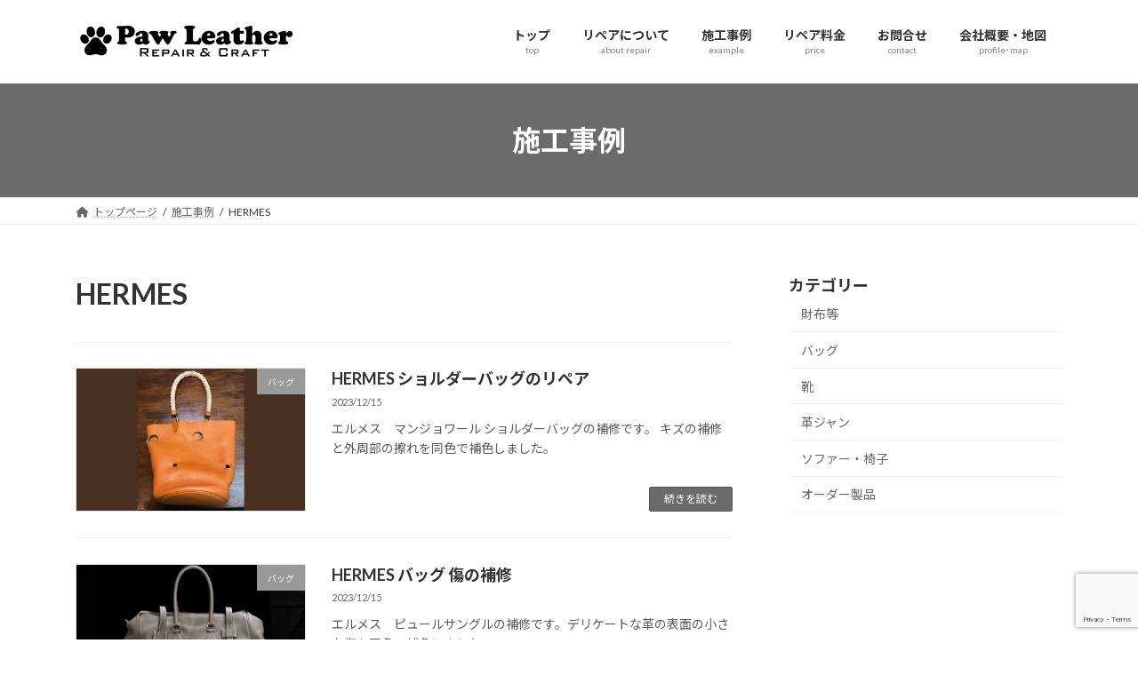

--- FILE ---
content_type: text/html; charset=utf-8
request_url: https://www.google.com/recaptcha/api2/anchor?ar=1&k=6LdDeHkrAAAAAN8zeEVAhRnowghJWtotcjXrlW1Q&co=aHR0cHM6Ly9wYXcxNTkyLmNvbTo0NDM.&hl=en&v=PoyoqOPhxBO7pBk68S4YbpHZ&size=invisible&anchor-ms=20000&execute-ms=30000&cb=8memxtbb5bou
body_size: 48600
content:
<!DOCTYPE HTML><html dir="ltr" lang="en"><head><meta http-equiv="Content-Type" content="text/html; charset=UTF-8">
<meta http-equiv="X-UA-Compatible" content="IE=edge">
<title>reCAPTCHA</title>
<style type="text/css">
/* cyrillic-ext */
@font-face {
  font-family: 'Roboto';
  font-style: normal;
  font-weight: 400;
  font-stretch: 100%;
  src: url(//fonts.gstatic.com/s/roboto/v48/KFO7CnqEu92Fr1ME7kSn66aGLdTylUAMa3GUBHMdazTgWw.woff2) format('woff2');
  unicode-range: U+0460-052F, U+1C80-1C8A, U+20B4, U+2DE0-2DFF, U+A640-A69F, U+FE2E-FE2F;
}
/* cyrillic */
@font-face {
  font-family: 'Roboto';
  font-style: normal;
  font-weight: 400;
  font-stretch: 100%;
  src: url(//fonts.gstatic.com/s/roboto/v48/KFO7CnqEu92Fr1ME7kSn66aGLdTylUAMa3iUBHMdazTgWw.woff2) format('woff2');
  unicode-range: U+0301, U+0400-045F, U+0490-0491, U+04B0-04B1, U+2116;
}
/* greek-ext */
@font-face {
  font-family: 'Roboto';
  font-style: normal;
  font-weight: 400;
  font-stretch: 100%;
  src: url(//fonts.gstatic.com/s/roboto/v48/KFO7CnqEu92Fr1ME7kSn66aGLdTylUAMa3CUBHMdazTgWw.woff2) format('woff2');
  unicode-range: U+1F00-1FFF;
}
/* greek */
@font-face {
  font-family: 'Roboto';
  font-style: normal;
  font-weight: 400;
  font-stretch: 100%;
  src: url(//fonts.gstatic.com/s/roboto/v48/KFO7CnqEu92Fr1ME7kSn66aGLdTylUAMa3-UBHMdazTgWw.woff2) format('woff2');
  unicode-range: U+0370-0377, U+037A-037F, U+0384-038A, U+038C, U+038E-03A1, U+03A3-03FF;
}
/* math */
@font-face {
  font-family: 'Roboto';
  font-style: normal;
  font-weight: 400;
  font-stretch: 100%;
  src: url(//fonts.gstatic.com/s/roboto/v48/KFO7CnqEu92Fr1ME7kSn66aGLdTylUAMawCUBHMdazTgWw.woff2) format('woff2');
  unicode-range: U+0302-0303, U+0305, U+0307-0308, U+0310, U+0312, U+0315, U+031A, U+0326-0327, U+032C, U+032F-0330, U+0332-0333, U+0338, U+033A, U+0346, U+034D, U+0391-03A1, U+03A3-03A9, U+03B1-03C9, U+03D1, U+03D5-03D6, U+03F0-03F1, U+03F4-03F5, U+2016-2017, U+2034-2038, U+203C, U+2040, U+2043, U+2047, U+2050, U+2057, U+205F, U+2070-2071, U+2074-208E, U+2090-209C, U+20D0-20DC, U+20E1, U+20E5-20EF, U+2100-2112, U+2114-2115, U+2117-2121, U+2123-214F, U+2190, U+2192, U+2194-21AE, U+21B0-21E5, U+21F1-21F2, U+21F4-2211, U+2213-2214, U+2216-22FF, U+2308-230B, U+2310, U+2319, U+231C-2321, U+2336-237A, U+237C, U+2395, U+239B-23B7, U+23D0, U+23DC-23E1, U+2474-2475, U+25AF, U+25B3, U+25B7, U+25BD, U+25C1, U+25CA, U+25CC, U+25FB, U+266D-266F, U+27C0-27FF, U+2900-2AFF, U+2B0E-2B11, U+2B30-2B4C, U+2BFE, U+3030, U+FF5B, U+FF5D, U+1D400-1D7FF, U+1EE00-1EEFF;
}
/* symbols */
@font-face {
  font-family: 'Roboto';
  font-style: normal;
  font-weight: 400;
  font-stretch: 100%;
  src: url(//fonts.gstatic.com/s/roboto/v48/KFO7CnqEu92Fr1ME7kSn66aGLdTylUAMaxKUBHMdazTgWw.woff2) format('woff2');
  unicode-range: U+0001-000C, U+000E-001F, U+007F-009F, U+20DD-20E0, U+20E2-20E4, U+2150-218F, U+2190, U+2192, U+2194-2199, U+21AF, U+21E6-21F0, U+21F3, U+2218-2219, U+2299, U+22C4-22C6, U+2300-243F, U+2440-244A, U+2460-24FF, U+25A0-27BF, U+2800-28FF, U+2921-2922, U+2981, U+29BF, U+29EB, U+2B00-2BFF, U+4DC0-4DFF, U+FFF9-FFFB, U+10140-1018E, U+10190-1019C, U+101A0, U+101D0-101FD, U+102E0-102FB, U+10E60-10E7E, U+1D2C0-1D2D3, U+1D2E0-1D37F, U+1F000-1F0FF, U+1F100-1F1AD, U+1F1E6-1F1FF, U+1F30D-1F30F, U+1F315, U+1F31C, U+1F31E, U+1F320-1F32C, U+1F336, U+1F378, U+1F37D, U+1F382, U+1F393-1F39F, U+1F3A7-1F3A8, U+1F3AC-1F3AF, U+1F3C2, U+1F3C4-1F3C6, U+1F3CA-1F3CE, U+1F3D4-1F3E0, U+1F3ED, U+1F3F1-1F3F3, U+1F3F5-1F3F7, U+1F408, U+1F415, U+1F41F, U+1F426, U+1F43F, U+1F441-1F442, U+1F444, U+1F446-1F449, U+1F44C-1F44E, U+1F453, U+1F46A, U+1F47D, U+1F4A3, U+1F4B0, U+1F4B3, U+1F4B9, U+1F4BB, U+1F4BF, U+1F4C8-1F4CB, U+1F4D6, U+1F4DA, U+1F4DF, U+1F4E3-1F4E6, U+1F4EA-1F4ED, U+1F4F7, U+1F4F9-1F4FB, U+1F4FD-1F4FE, U+1F503, U+1F507-1F50B, U+1F50D, U+1F512-1F513, U+1F53E-1F54A, U+1F54F-1F5FA, U+1F610, U+1F650-1F67F, U+1F687, U+1F68D, U+1F691, U+1F694, U+1F698, U+1F6AD, U+1F6B2, U+1F6B9-1F6BA, U+1F6BC, U+1F6C6-1F6CF, U+1F6D3-1F6D7, U+1F6E0-1F6EA, U+1F6F0-1F6F3, U+1F6F7-1F6FC, U+1F700-1F7FF, U+1F800-1F80B, U+1F810-1F847, U+1F850-1F859, U+1F860-1F887, U+1F890-1F8AD, U+1F8B0-1F8BB, U+1F8C0-1F8C1, U+1F900-1F90B, U+1F93B, U+1F946, U+1F984, U+1F996, U+1F9E9, U+1FA00-1FA6F, U+1FA70-1FA7C, U+1FA80-1FA89, U+1FA8F-1FAC6, U+1FACE-1FADC, U+1FADF-1FAE9, U+1FAF0-1FAF8, U+1FB00-1FBFF;
}
/* vietnamese */
@font-face {
  font-family: 'Roboto';
  font-style: normal;
  font-weight: 400;
  font-stretch: 100%;
  src: url(//fonts.gstatic.com/s/roboto/v48/KFO7CnqEu92Fr1ME7kSn66aGLdTylUAMa3OUBHMdazTgWw.woff2) format('woff2');
  unicode-range: U+0102-0103, U+0110-0111, U+0128-0129, U+0168-0169, U+01A0-01A1, U+01AF-01B0, U+0300-0301, U+0303-0304, U+0308-0309, U+0323, U+0329, U+1EA0-1EF9, U+20AB;
}
/* latin-ext */
@font-face {
  font-family: 'Roboto';
  font-style: normal;
  font-weight: 400;
  font-stretch: 100%;
  src: url(//fonts.gstatic.com/s/roboto/v48/KFO7CnqEu92Fr1ME7kSn66aGLdTylUAMa3KUBHMdazTgWw.woff2) format('woff2');
  unicode-range: U+0100-02BA, U+02BD-02C5, U+02C7-02CC, U+02CE-02D7, U+02DD-02FF, U+0304, U+0308, U+0329, U+1D00-1DBF, U+1E00-1E9F, U+1EF2-1EFF, U+2020, U+20A0-20AB, U+20AD-20C0, U+2113, U+2C60-2C7F, U+A720-A7FF;
}
/* latin */
@font-face {
  font-family: 'Roboto';
  font-style: normal;
  font-weight: 400;
  font-stretch: 100%;
  src: url(//fonts.gstatic.com/s/roboto/v48/KFO7CnqEu92Fr1ME7kSn66aGLdTylUAMa3yUBHMdazQ.woff2) format('woff2');
  unicode-range: U+0000-00FF, U+0131, U+0152-0153, U+02BB-02BC, U+02C6, U+02DA, U+02DC, U+0304, U+0308, U+0329, U+2000-206F, U+20AC, U+2122, U+2191, U+2193, U+2212, U+2215, U+FEFF, U+FFFD;
}
/* cyrillic-ext */
@font-face {
  font-family: 'Roboto';
  font-style: normal;
  font-weight: 500;
  font-stretch: 100%;
  src: url(//fonts.gstatic.com/s/roboto/v48/KFO7CnqEu92Fr1ME7kSn66aGLdTylUAMa3GUBHMdazTgWw.woff2) format('woff2');
  unicode-range: U+0460-052F, U+1C80-1C8A, U+20B4, U+2DE0-2DFF, U+A640-A69F, U+FE2E-FE2F;
}
/* cyrillic */
@font-face {
  font-family: 'Roboto';
  font-style: normal;
  font-weight: 500;
  font-stretch: 100%;
  src: url(//fonts.gstatic.com/s/roboto/v48/KFO7CnqEu92Fr1ME7kSn66aGLdTylUAMa3iUBHMdazTgWw.woff2) format('woff2');
  unicode-range: U+0301, U+0400-045F, U+0490-0491, U+04B0-04B1, U+2116;
}
/* greek-ext */
@font-face {
  font-family: 'Roboto';
  font-style: normal;
  font-weight: 500;
  font-stretch: 100%;
  src: url(//fonts.gstatic.com/s/roboto/v48/KFO7CnqEu92Fr1ME7kSn66aGLdTylUAMa3CUBHMdazTgWw.woff2) format('woff2');
  unicode-range: U+1F00-1FFF;
}
/* greek */
@font-face {
  font-family: 'Roboto';
  font-style: normal;
  font-weight: 500;
  font-stretch: 100%;
  src: url(//fonts.gstatic.com/s/roboto/v48/KFO7CnqEu92Fr1ME7kSn66aGLdTylUAMa3-UBHMdazTgWw.woff2) format('woff2');
  unicode-range: U+0370-0377, U+037A-037F, U+0384-038A, U+038C, U+038E-03A1, U+03A3-03FF;
}
/* math */
@font-face {
  font-family: 'Roboto';
  font-style: normal;
  font-weight: 500;
  font-stretch: 100%;
  src: url(//fonts.gstatic.com/s/roboto/v48/KFO7CnqEu92Fr1ME7kSn66aGLdTylUAMawCUBHMdazTgWw.woff2) format('woff2');
  unicode-range: U+0302-0303, U+0305, U+0307-0308, U+0310, U+0312, U+0315, U+031A, U+0326-0327, U+032C, U+032F-0330, U+0332-0333, U+0338, U+033A, U+0346, U+034D, U+0391-03A1, U+03A3-03A9, U+03B1-03C9, U+03D1, U+03D5-03D6, U+03F0-03F1, U+03F4-03F5, U+2016-2017, U+2034-2038, U+203C, U+2040, U+2043, U+2047, U+2050, U+2057, U+205F, U+2070-2071, U+2074-208E, U+2090-209C, U+20D0-20DC, U+20E1, U+20E5-20EF, U+2100-2112, U+2114-2115, U+2117-2121, U+2123-214F, U+2190, U+2192, U+2194-21AE, U+21B0-21E5, U+21F1-21F2, U+21F4-2211, U+2213-2214, U+2216-22FF, U+2308-230B, U+2310, U+2319, U+231C-2321, U+2336-237A, U+237C, U+2395, U+239B-23B7, U+23D0, U+23DC-23E1, U+2474-2475, U+25AF, U+25B3, U+25B7, U+25BD, U+25C1, U+25CA, U+25CC, U+25FB, U+266D-266F, U+27C0-27FF, U+2900-2AFF, U+2B0E-2B11, U+2B30-2B4C, U+2BFE, U+3030, U+FF5B, U+FF5D, U+1D400-1D7FF, U+1EE00-1EEFF;
}
/* symbols */
@font-face {
  font-family: 'Roboto';
  font-style: normal;
  font-weight: 500;
  font-stretch: 100%;
  src: url(//fonts.gstatic.com/s/roboto/v48/KFO7CnqEu92Fr1ME7kSn66aGLdTylUAMaxKUBHMdazTgWw.woff2) format('woff2');
  unicode-range: U+0001-000C, U+000E-001F, U+007F-009F, U+20DD-20E0, U+20E2-20E4, U+2150-218F, U+2190, U+2192, U+2194-2199, U+21AF, U+21E6-21F0, U+21F3, U+2218-2219, U+2299, U+22C4-22C6, U+2300-243F, U+2440-244A, U+2460-24FF, U+25A0-27BF, U+2800-28FF, U+2921-2922, U+2981, U+29BF, U+29EB, U+2B00-2BFF, U+4DC0-4DFF, U+FFF9-FFFB, U+10140-1018E, U+10190-1019C, U+101A0, U+101D0-101FD, U+102E0-102FB, U+10E60-10E7E, U+1D2C0-1D2D3, U+1D2E0-1D37F, U+1F000-1F0FF, U+1F100-1F1AD, U+1F1E6-1F1FF, U+1F30D-1F30F, U+1F315, U+1F31C, U+1F31E, U+1F320-1F32C, U+1F336, U+1F378, U+1F37D, U+1F382, U+1F393-1F39F, U+1F3A7-1F3A8, U+1F3AC-1F3AF, U+1F3C2, U+1F3C4-1F3C6, U+1F3CA-1F3CE, U+1F3D4-1F3E0, U+1F3ED, U+1F3F1-1F3F3, U+1F3F5-1F3F7, U+1F408, U+1F415, U+1F41F, U+1F426, U+1F43F, U+1F441-1F442, U+1F444, U+1F446-1F449, U+1F44C-1F44E, U+1F453, U+1F46A, U+1F47D, U+1F4A3, U+1F4B0, U+1F4B3, U+1F4B9, U+1F4BB, U+1F4BF, U+1F4C8-1F4CB, U+1F4D6, U+1F4DA, U+1F4DF, U+1F4E3-1F4E6, U+1F4EA-1F4ED, U+1F4F7, U+1F4F9-1F4FB, U+1F4FD-1F4FE, U+1F503, U+1F507-1F50B, U+1F50D, U+1F512-1F513, U+1F53E-1F54A, U+1F54F-1F5FA, U+1F610, U+1F650-1F67F, U+1F687, U+1F68D, U+1F691, U+1F694, U+1F698, U+1F6AD, U+1F6B2, U+1F6B9-1F6BA, U+1F6BC, U+1F6C6-1F6CF, U+1F6D3-1F6D7, U+1F6E0-1F6EA, U+1F6F0-1F6F3, U+1F6F7-1F6FC, U+1F700-1F7FF, U+1F800-1F80B, U+1F810-1F847, U+1F850-1F859, U+1F860-1F887, U+1F890-1F8AD, U+1F8B0-1F8BB, U+1F8C0-1F8C1, U+1F900-1F90B, U+1F93B, U+1F946, U+1F984, U+1F996, U+1F9E9, U+1FA00-1FA6F, U+1FA70-1FA7C, U+1FA80-1FA89, U+1FA8F-1FAC6, U+1FACE-1FADC, U+1FADF-1FAE9, U+1FAF0-1FAF8, U+1FB00-1FBFF;
}
/* vietnamese */
@font-face {
  font-family: 'Roboto';
  font-style: normal;
  font-weight: 500;
  font-stretch: 100%;
  src: url(//fonts.gstatic.com/s/roboto/v48/KFO7CnqEu92Fr1ME7kSn66aGLdTylUAMa3OUBHMdazTgWw.woff2) format('woff2');
  unicode-range: U+0102-0103, U+0110-0111, U+0128-0129, U+0168-0169, U+01A0-01A1, U+01AF-01B0, U+0300-0301, U+0303-0304, U+0308-0309, U+0323, U+0329, U+1EA0-1EF9, U+20AB;
}
/* latin-ext */
@font-face {
  font-family: 'Roboto';
  font-style: normal;
  font-weight: 500;
  font-stretch: 100%;
  src: url(//fonts.gstatic.com/s/roboto/v48/KFO7CnqEu92Fr1ME7kSn66aGLdTylUAMa3KUBHMdazTgWw.woff2) format('woff2');
  unicode-range: U+0100-02BA, U+02BD-02C5, U+02C7-02CC, U+02CE-02D7, U+02DD-02FF, U+0304, U+0308, U+0329, U+1D00-1DBF, U+1E00-1E9F, U+1EF2-1EFF, U+2020, U+20A0-20AB, U+20AD-20C0, U+2113, U+2C60-2C7F, U+A720-A7FF;
}
/* latin */
@font-face {
  font-family: 'Roboto';
  font-style: normal;
  font-weight: 500;
  font-stretch: 100%;
  src: url(//fonts.gstatic.com/s/roboto/v48/KFO7CnqEu92Fr1ME7kSn66aGLdTylUAMa3yUBHMdazQ.woff2) format('woff2');
  unicode-range: U+0000-00FF, U+0131, U+0152-0153, U+02BB-02BC, U+02C6, U+02DA, U+02DC, U+0304, U+0308, U+0329, U+2000-206F, U+20AC, U+2122, U+2191, U+2193, U+2212, U+2215, U+FEFF, U+FFFD;
}
/* cyrillic-ext */
@font-face {
  font-family: 'Roboto';
  font-style: normal;
  font-weight: 900;
  font-stretch: 100%;
  src: url(//fonts.gstatic.com/s/roboto/v48/KFO7CnqEu92Fr1ME7kSn66aGLdTylUAMa3GUBHMdazTgWw.woff2) format('woff2');
  unicode-range: U+0460-052F, U+1C80-1C8A, U+20B4, U+2DE0-2DFF, U+A640-A69F, U+FE2E-FE2F;
}
/* cyrillic */
@font-face {
  font-family: 'Roboto';
  font-style: normal;
  font-weight: 900;
  font-stretch: 100%;
  src: url(//fonts.gstatic.com/s/roboto/v48/KFO7CnqEu92Fr1ME7kSn66aGLdTylUAMa3iUBHMdazTgWw.woff2) format('woff2');
  unicode-range: U+0301, U+0400-045F, U+0490-0491, U+04B0-04B1, U+2116;
}
/* greek-ext */
@font-face {
  font-family: 'Roboto';
  font-style: normal;
  font-weight: 900;
  font-stretch: 100%;
  src: url(//fonts.gstatic.com/s/roboto/v48/KFO7CnqEu92Fr1ME7kSn66aGLdTylUAMa3CUBHMdazTgWw.woff2) format('woff2');
  unicode-range: U+1F00-1FFF;
}
/* greek */
@font-face {
  font-family: 'Roboto';
  font-style: normal;
  font-weight: 900;
  font-stretch: 100%;
  src: url(//fonts.gstatic.com/s/roboto/v48/KFO7CnqEu92Fr1ME7kSn66aGLdTylUAMa3-UBHMdazTgWw.woff2) format('woff2');
  unicode-range: U+0370-0377, U+037A-037F, U+0384-038A, U+038C, U+038E-03A1, U+03A3-03FF;
}
/* math */
@font-face {
  font-family: 'Roboto';
  font-style: normal;
  font-weight: 900;
  font-stretch: 100%;
  src: url(//fonts.gstatic.com/s/roboto/v48/KFO7CnqEu92Fr1ME7kSn66aGLdTylUAMawCUBHMdazTgWw.woff2) format('woff2');
  unicode-range: U+0302-0303, U+0305, U+0307-0308, U+0310, U+0312, U+0315, U+031A, U+0326-0327, U+032C, U+032F-0330, U+0332-0333, U+0338, U+033A, U+0346, U+034D, U+0391-03A1, U+03A3-03A9, U+03B1-03C9, U+03D1, U+03D5-03D6, U+03F0-03F1, U+03F4-03F5, U+2016-2017, U+2034-2038, U+203C, U+2040, U+2043, U+2047, U+2050, U+2057, U+205F, U+2070-2071, U+2074-208E, U+2090-209C, U+20D0-20DC, U+20E1, U+20E5-20EF, U+2100-2112, U+2114-2115, U+2117-2121, U+2123-214F, U+2190, U+2192, U+2194-21AE, U+21B0-21E5, U+21F1-21F2, U+21F4-2211, U+2213-2214, U+2216-22FF, U+2308-230B, U+2310, U+2319, U+231C-2321, U+2336-237A, U+237C, U+2395, U+239B-23B7, U+23D0, U+23DC-23E1, U+2474-2475, U+25AF, U+25B3, U+25B7, U+25BD, U+25C1, U+25CA, U+25CC, U+25FB, U+266D-266F, U+27C0-27FF, U+2900-2AFF, U+2B0E-2B11, U+2B30-2B4C, U+2BFE, U+3030, U+FF5B, U+FF5D, U+1D400-1D7FF, U+1EE00-1EEFF;
}
/* symbols */
@font-face {
  font-family: 'Roboto';
  font-style: normal;
  font-weight: 900;
  font-stretch: 100%;
  src: url(//fonts.gstatic.com/s/roboto/v48/KFO7CnqEu92Fr1ME7kSn66aGLdTylUAMaxKUBHMdazTgWw.woff2) format('woff2');
  unicode-range: U+0001-000C, U+000E-001F, U+007F-009F, U+20DD-20E0, U+20E2-20E4, U+2150-218F, U+2190, U+2192, U+2194-2199, U+21AF, U+21E6-21F0, U+21F3, U+2218-2219, U+2299, U+22C4-22C6, U+2300-243F, U+2440-244A, U+2460-24FF, U+25A0-27BF, U+2800-28FF, U+2921-2922, U+2981, U+29BF, U+29EB, U+2B00-2BFF, U+4DC0-4DFF, U+FFF9-FFFB, U+10140-1018E, U+10190-1019C, U+101A0, U+101D0-101FD, U+102E0-102FB, U+10E60-10E7E, U+1D2C0-1D2D3, U+1D2E0-1D37F, U+1F000-1F0FF, U+1F100-1F1AD, U+1F1E6-1F1FF, U+1F30D-1F30F, U+1F315, U+1F31C, U+1F31E, U+1F320-1F32C, U+1F336, U+1F378, U+1F37D, U+1F382, U+1F393-1F39F, U+1F3A7-1F3A8, U+1F3AC-1F3AF, U+1F3C2, U+1F3C4-1F3C6, U+1F3CA-1F3CE, U+1F3D4-1F3E0, U+1F3ED, U+1F3F1-1F3F3, U+1F3F5-1F3F7, U+1F408, U+1F415, U+1F41F, U+1F426, U+1F43F, U+1F441-1F442, U+1F444, U+1F446-1F449, U+1F44C-1F44E, U+1F453, U+1F46A, U+1F47D, U+1F4A3, U+1F4B0, U+1F4B3, U+1F4B9, U+1F4BB, U+1F4BF, U+1F4C8-1F4CB, U+1F4D6, U+1F4DA, U+1F4DF, U+1F4E3-1F4E6, U+1F4EA-1F4ED, U+1F4F7, U+1F4F9-1F4FB, U+1F4FD-1F4FE, U+1F503, U+1F507-1F50B, U+1F50D, U+1F512-1F513, U+1F53E-1F54A, U+1F54F-1F5FA, U+1F610, U+1F650-1F67F, U+1F687, U+1F68D, U+1F691, U+1F694, U+1F698, U+1F6AD, U+1F6B2, U+1F6B9-1F6BA, U+1F6BC, U+1F6C6-1F6CF, U+1F6D3-1F6D7, U+1F6E0-1F6EA, U+1F6F0-1F6F3, U+1F6F7-1F6FC, U+1F700-1F7FF, U+1F800-1F80B, U+1F810-1F847, U+1F850-1F859, U+1F860-1F887, U+1F890-1F8AD, U+1F8B0-1F8BB, U+1F8C0-1F8C1, U+1F900-1F90B, U+1F93B, U+1F946, U+1F984, U+1F996, U+1F9E9, U+1FA00-1FA6F, U+1FA70-1FA7C, U+1FA80-1FA89, U+1FA8F-1FAC6, U+1FACE-1FADC, U+1FADF-1FAE9, U+1FAF0-1FAF8, U+1FB00-1FBFF;
}
/* vietnamese */
@font-face {
  font-family: 'Roboto';
  font-style: normal;
  font-weight: 900;
  font-stretch: 100%;
  src: url(//fonts.gstatic.com/s/roboto/v48/KFO7CnqEu92Fr1ME7kSn66aGLdTylUAMa3OUBHMdazTgWw.woff2) format('woff2');
  unicode-range: U+0102-0103, U+0110-0111, U+0128-0129, U+0168-0169, U+01A0-01A1, U+01AF-01B0, U+0300-0301, U+0303-0304, U+0308-0309, U+0323, U+0329, U+1EA0-1EF9, U+20AB;
}
/* latin-ext */
@font-face {
  font-family: 'Roboto';
  font-style: normal;
  font-weight: 900;
  font-stretch: 100%;
  src: url(//fonts.gstatic.com/s/roboto/v48/KFO7CnqEu92Fr1ME7kSn66aGLdTylUAMa3KUBHMdazTgWw.woff2) format('woff2');
  unicode-range: U+0100-02BA, U+02BD-02C5, U+02C7-02CC, U+02CE-02D7, U+02DD-02FF, U+0304, U+0308, U+0329, U+1D00-1DBF, U+1E00-1E9F, U+1EF2-1EFF, U+2020, U+20A0-20AB, U+20AD-20C0, U+2113, U+2C60-2C7F, U+A720-A7FF;
}
/* latin */
@font-face {
  font-family: 'Roboto';
  font-style: normal;
  font-weight: 900;
  font-stretch: 100%;
  src: url(//fonts.gstatic.com/s/roboto/v48/KFO7CnqEu92Fr1ME7kSn66aGLdTylUAMa3yUBHMdazQ.woff2) format('woff2');
  unicode-range: U+0000-00FF, U+0131, U+0152-0153, U+02BB-02BC, U+02C6, U+02DA, U+02DC, U+0304, U+0308, U+0329, U+2000-206F, U+20AC, U+2122, U+2191, U+2193, U+2212, U+2215, U+FEFF, U+FFFD;
}

</style>
<link rel="stylesheet" type="text/css" href="https://www.gstatic.com/recaptcha/releases/PoyoqOPhxBO7pBk68S4YbpHZ/styles__ltr.css">
<script nonce="KxwNpzP51SHn1wxJQK9kSw" type="text/javascript">window['__recaptcha_api'] = 'https://www.google.com/recaptcha/api2/';</script>
<script type="text/javascript" src="https://www.gstatic.com/recaptcha/releases/PoyoqOPhxBO7pBk68S4YbpHZ/recaptcha__en.js" nonce="KxwNpzP51SHn1wxJQK9kSw">
      
    </script></head>
<body><div id="rc-anchor-alert" class="rc-anchor-alert"></div>
<input type="hidden" id="recaptcha-token" value="[base64]">
<script type="text/javascript" nonce="KxwNpzP51SHn1wxJQK9kSw">
      recaptcha.anchor.Main.init("[\x22ainput\x22,[\x22bgdata\x22,\x22\x22,\[base64]/[base64]/UltIKytdPWE6KGE8MjA0OD9SW0grK109YT4+NnwxOTI6KChhJjY0NTEyKT09NTUyOTYmJnErMTxoLmxlbmd0aCYmKGguY2hhckNvZGVBdChxKzEpJjY0NTEyKT09NTYzMjA/[base64]/MjU1OlI/[base64]/[base64]/[base64]/[base64]/[base64]/[base64]/[base64]/[base64]/[base64]/[base64]\x22,\[base64]\\u003d\x22,\x22w7svw4BVDcOuGirDvEHDhMOmw7kTw50Vw5k4w4ofVCxFA8KOGMKbwpU0Cl7DpwjDo8OVQ1oPEsK+J3Zmw4sIw5HDicOqw7DCg8K0BMKyTsOKX33Dh8K2J8Kmw7LCncOSI8O1wqXCl3zDqW/DrQ/DkCo5AsKyB8O1XRfDgcKLEFwbw4zCiz7CjmkFwr/DvMKcw7kgwq3CuMOaA8KKNMKkEsOGwrMjOz7CqVJtYg7ChcOGahEmBcKDwoshwpklQcOfw7BXw71pwqhTVcOwK8K8w7NERTZuw7ZXwoHCucOAccOjZTrCtMOUw5dOw6/DjcKPfsO9w5PDq8OSwo4+w77ClMO/BEXDkFYzwqPDqsO9Z2Joc8OYC3zDi8Kewqh3w7vDjMOTwpw8wqTDtH14w7FgwpoVwqsaZi7CiWnClXDClFzCqMOYdELCiU9RbsK/[base64]/CpndKwpfDulU4O8O+bsOdcMOaWlfCi2/DpytSwoXDuR/CnGUyFWTDu8K2OcO8Sy/DrENAKcKVwptWMgnCvzxLw5p2w4rCncO5wrd5XWzCqB/CvSgtw73Dkj0Xwq/Dm19MwrXCjUlbw6LCnCs+wrwXw5c1wp0Lw51Rw4YhIcKFwqLDv0XCmsO6I8KEXcKiwrzCgTNRSSELWcKDw4TCuMO8HMKGwohywoAREChaworCvU4Aw7fCsBZcw7vCo2tLw5ETw47DlgUawocZw6TCmcKXbnzDtDxPacOGZ8KLwo3CjMOmdgsgDMOhw67CognDlcKaw5/DtsO7d8KCFS0UYCIfw47Cr2V4w4/[base64]/DosOuw4jCu8OPwpvCqsKbSndHwpvCvB1ACRbDjMOAMMOTw4fDn8OSw5sVw5TCnsKZwpXCusK+LU7CuC9ew7/[base64]/DmsK2VsKxw5tpw4BGHsKCw7XDqsORwoHDiDHCksKUw5zCicOraiXCtStqaMOxw4rDk8K1wrwoEBYSfDnCt3k9wpTCnUcww5vCmcOuw7/[base64]/Cg8KxwqoSw49AJcOmw7YqWmMYdjtnw6YXUSvDvlwrw5jDmsKJfl8DR8KbPMKKFyBUwqzCinJ1ZgZHJ8Knwo/DozgkwqRRw6pFMW7DsHrCmMK1EsKcwrbDs8OXwr3Dm8OtCzPCn8KfdhnCh8OEwoJEwqfDsMKzwrBvZMOVwq92wpURwoXDv18pw4B5aMOXwqozLMOPwq/Cp8Oww4gXwo3DssOxcsKxw6l2wrnClQMNB8Obw6YLw4/Cg1PCtk/DsBkcwpFRR0vCuF/Dgz06wprDqsOebilcw75oOW/[base64]/w7kjXXl2w7hmb1LDrMK8blHDlnUJbMOUwrLDtMOQw4PDucOJw6FZw7/DtMKcwr1nw7rDucOvwqDCu8OKVgoawpzCj8Ogw6vDviMICT5dw43Ck8O2FCzDj3/CoMKrFlfCrsKAUsKYw7XCpMOhw43CvMOKwoh9w4N+wrEBw7/CpWPCtT7DhEzDn8Kvw57DsRZzwoN5ScKQecKZIcO2wrXCocKLT8K9wqFrPVBAB8KybMOXw7Yjw6VYW8KCw6M2diUBwo19CMOwwrwzw5rDsVl+YhzCpMK1wq/CpMOMMw7ChsOOwrsywr9hw4oHPsOAQUJwD8OkY8KOL8O6IUnCq0FnwpDDrHwowpNew60pwqPCo2websOcwrjDgwsjwpvCiR/Ci8K4FS7ChMOdORtPfVZSGsK1wpzDg0XCi8OQw5bDlHHDj8OAYA3Dv1N/wrsxwq02worDgMOKwoANGsKMTAjCki7Cl0/CszbDvHcJw6zDvMKOZwwTw6YmYcOVwqgOYsO7b3t8UsOaLMOYAsOaw4bCmibChF03BMOsNkvChsKAwpPDsW1hwrRkTsOBPsOAw6TCmx9tw6/Dm3NZw57Cq8KywqjDu8KkwrLCgHHDgSlbwo7CjA/CpMOQYkcdw4zDl8KUOCfCrcKsw7MjIXrDjnvDo8K/[base64]/DicKuOUMvw4keYMKFw5wxwqxlwobCjk/Dlkpxw5smwqAlw4vDmcOowqzDicKDw5k4OcKWw7fDgSHDnsOXSF3CuGvChcOINzvCu8KqSnjDk8OzwrI7KB4HwovDkmhoSMOXB8KBwoHCnSHDisKhUcONwoHDhyR4CVTChgTDusOYw6d5w7vCucOUwrHCrGfDhMKiw7LCjzgRwqTCtAXDhcKyAyo/[base64]/DvsKqw7vCosK8w7ZLwrt5FRrDh21jwrzCjMKKCcKCwoHCkMKjwrMKAcKbGMO/[base64]/[base64]/DlMO3REYKw4nCr8Ohw4vDlsOvfj5Mwr0nwoLCmzwMaDfDrgXCnMOkwqLCrwR7J8KAC8OuwpvDlDHCml/CvMKmIAhYw7hAMjDCmMOtSsK+wqzDpRzDocK9w40tW3lGwpnChMO0wpkHw4HCu0fDqy/Dv2EJw6vDo8KuwovDk8KAw4TDujJIw411aMOcBHbCuxzCoBUUw50HJ2Y/UMKywoxrXnsBbVDDtAXCpMKEHMKSSkrCvSV3w79Dw6jCkWlhw59ASQLDmMKrw7ZbwqLCucOJY0AEwqXDosKew6kEKMO/[base64]/w6NdUsORc8K0XSpUV8ORAjYPwpRDw7E+a8KnCcOIwqXCpEjCugwGR8OiwrPDjxtYdMK/[base64]/Co8OhY0dkwq0rEHDDo8OawrjCo8ObwoDChsKpwojDtXUhwrjCrS7Cp8KKwrFFZAvDp8KZwpXCh8KAwpR9wqXDkwwmaG7Dqz/[base64]/DicOCwrAAwp/DkcOfw5bDlsO1TsOuJ0/Dm3EGwqbCtsK1wolAwp7DicOmw78kOWTDoMO2w4s4woR9wpTCniZlw4tHwpjDu3pTwqEHbV/[base64]/DhMOmwprCpsOVw6sCMcO4wo3DmMOUSTbCp8OPUcKAw7U/wrvCs8KKwrZTMcOoX8KFwrwPw7LCjMKXZV7DnsK3w6LDv1sKwogVScKaw6AzB3XDhMKnNUdJw6/[base64]/CpmxobsKvw51DCR1FLMOzw5rCpEfDtcOMw4XDiMKNw7/Cv8KOI8KGWxkcf0fDnsKvw70XEcO3w7PCl03Cs8OGwpXCgsKDwrHDlMKDw4HDtsK8woMVwo9rwqnCosOcclTDocOFDg5fwo5VLQJOw4nDo2zDiVHDmcO/wpQ7VGjCoQxjw5bCtVfDjMKhdMKbUcKrYx7CuMKjDG/CmEBoUsKRcMOlw6Qew4VaKwp4wpN8w7ozTMOxMsO5w5QlBMKjwpjCg8KBLlFWw6Now6PDtQB5w5bCr8KtEj/Do8KHw4E/NcOWE8K5wovDgMORBMOoUCJWw4sTIMOPI8Kzw7XDmghBwqVtPR5vwrrDocK3LsO/woAow5LDsMOpwqPCvnpXPcKEGcOdER/Do37Cr8OOwqbCvcKWwrDDkcOWK3BYwpd6RDVdYcOpfAPCkMO7V8OwV8KEw6fCiEnDhgA5wrV7w4BnwpTDt3xZNcOewqzDrl5Hw7p5BcK0wrfDu8Obw6lTI8K/OxtNwpPDqcKAW8K+Q8KYHcKCwoEzw7zDt3I/w5BaJTYXw4/[base64]/[base64]/wpBtPXPCmRVFwo5PwrspGMOBMMOhwqEWwoJuw7NywqJpZmrDiBHChi3DgANnw5HDm8Kcb8O2w5nDlcK6wpbDkMK/wpPDrcOvw5XDmcO9Pmh9Xk5VwoDCngdqbMKuZMOjIsKuw4EQwrvDkD1zwrYUwoF4wrhVTHEFw5gWUVw9MMODJcOcEjQxwqXDiMOLw6zDkDw6XsOoXhbCgMOaQsKZe1/[base64]/w7Rvw5bCp8K/w4nDqXlaw7zDnsK1HMKTwpzDv8KcCnbCpmjDtsK5w6LCqsKXYsKJQSbCssKowp/[base64]/ZRkuRcOYesKHMMOTOmPCi8KTQsOmJsKYwrjDghLCgzM6YUENw5PDvsOWH1HCvcO/C2rCk8KsEjHDmgbCgm7DuQbCusO1w6oIw5/CuAVJcWfDjcOsWMK9wpYTKXvClsOnHBsRw5t6Cj4FDVgxw5nCnsK4woh/w5jCnMOlEcOjLMK/LSPDvcKaDsO6SMOLw757RiXClcO/[base64]/CoFXClcK2ZMKowpXDpsKFw7dow7XDvlAuWy3Ch8KNwobCgizCjcKvw4kZKMOLJsOWYsKow5NSw4XDh0vDtwDCsGvDmjPDiw3Dm8Omwq1wwqbCkMOCwqZPwrdIwqcCwrUFw6DDlsK/cxLDpi/CkzrCscOhQ8O8ZcK5J8OCUcO0K8KoFF9WbA/[base64]/CqH7Cs8OwDXtOw5QxwpR0w6/DvMKDw5cBAMKjw7R1w6cewrnCpDTDlHPCq8KWw6TDsVDCsMObwpHCvgjCvcOtVcKhNg7CgxTCtlfDrMOUD2tBwp/Dq8O7wrUfRh0dwoXDtVHCg8KiIDbDp8O6w7bDvMOHwr7CgMKrw6gQw6HChRjCgS/[base64]/DSjDvcOcM8OcRnYOaDfDh8KWL8OFwphdNXk3w4wCW8O7wrvDpcO1FMOdwqlFS1bDolTCug9SN8K/LMOTw4rDnj/Dg8KiKsO0DlHChsObImMaYTHCnQnCusO9w6XDjwLDhUBMwotfVyMJB3ZTccKLwo/[base64]/Di21KbjfDj8OCRcO2wrbDvMKVw7HCrcKvw4jCsj5xwp12XMKsDsO4w4nCmm01wrp+fMKUBcKZwozCncONwpB9CMKHwpNKEsKjcTlZw47CtcO7wojDlw0xTlVwS8KewoLDoWcGw70DDcOFwqV3RMKZw7nDpn51wokBw7NMwoA/wqHCnEHCiMOkLQXCo0rDtsOXEWLCjMK9alnCjsKxe1wuw7DCtj7DncO8VMOYZzbCusONw4fDksKHwo7DlGUdN15/Q8KgOHJOwqdBccOaw41PCCtHw6vCukIXPxYqw4HDkMOvRcOew6N+woBFw6UZw6HDhCs3emlRHWhRGF/DvMO2Wi0MBmTDoW7DthDDjsOPNWtPOWsIZcKAwofDtFZLGwE8w5XCjsONPcO1wqEVTMOjeXouJV3CjMKrCDrCqTp8DcKIwqjChsKgMsKCB8KJCSTDtsKcwrfCiyDCtE5lTsOnwofDjcOXw5hpw4YAwp/CrkrDlGZ7J8KRwo/[base64]/[base64]/NgPDnsKNFcKQw4wxwrPDrBTCpzPDlRhdw5E5wqDDs8K2woxJHV3DicOqwrHDlCpvw6rDmcKZL8K8w7jDnU/DrsOIwqjDsMKLwrLDtcKDwpDDgVjCj8O3wqVTOydhwobCkcOyw4DDrxYAFzvCiEJiZsOiN8O0w5LCjMOywptUwqVvO8ObdQ/Cjg7DgmXCr8OXF8OTw7lfEMOmf8OhwrDCkcOSGMOMGMKFw7fCuGQADcK6XmzCt1vCr1fDm18KwokpH0rDk8KpwqLDhsK9DcKiBsKGZ8KresK7GSZBw6UCVxE4woLCvcOvdzjDo8KvA8OqwoozwrguX8OfwpvDosK3ecO/GCHDosKKAgx+cE3CpQgRw7MewqDDqsK3SMK4QMOpwrhtwrooJFFvHwnDg8K5wpvDrcKlbkxBBsO/BiIAw6krAzFRQsOSesOlCyDCjWfCrQFnw67CuErDrSzCtn98w48DMgMEE8OiWsKsHW4EJD8AFMO5w6TCihDDnsKUwpPDsC/Ct8OpwpwIAiPDvcOjIcKDSUJHw79Hwo/CvsKkwoDCt8Kaw7sXfMKZw7pre8O/YlRDaEbCkVnCsiTDgcKHwqzChcK/wq/Cu1xiEMOvGhLDgcKWw6BsKTbCmkLCuWvCpcK2wpDDpcKuw6lFbRTCqm7DtR98HMO5wonDkAfCnnjCr09jM8OEwpQUdAMQB8Orwrwsw4DDs8KTw5tYw6XDvCMQw73CkgrCvsOywq8NPWnCmwHDp2jChzjDrcOVwp5xwpzDkyFFPcOndDvDpEhRHQ/DrjTDt8Onw4/CgMOjwqbDshfCslUpZcOFwqHDkcO+PMKbw7hMw5LDnsKDw611w4YIwq58EMOlw6BHUMOIwp9Mw5VxRcOzw7Rxw4TCjFZewrDDvsKHaWnClWN4cT7Cr8O1J8O5w4PCvcOgwqEuGjXDmMKKw4vCm8KARsKmI3TCnndHw49Rw4rDjcKzwqLCv8KUdcKhw799wpB+wo/CrMO8P14rZCxDwpZcwq0vwovDusKpw73DjgrDoEHDocK1UxvDkcKgHMONP8K0U8K8IAvDmsODwoARwpzCn2NHEyLCl8KiwqM2a8KxRWfCqU3DilEywq96bwV0wo4yR8OmN3vDtC/[base64]/w5jDv2TDocOrXw/CmcOUI8Oqwq3CqxLCqsO2AcOZAGfDvlRAwr7DsMKQVcKIwqfCtcOVwoPDtQwow4/CiSAwwqF7woFzwqfCrsOeF2LDt3ZmQggPehdqN8KZwpUzGcKow5pmw6fCuMKjL8OMwpNSSD9Dw4gdORtjw5kwEsOQDFoAwqfDtsOowoYQaMK3bcOiwonDncOewqFCw7HDkMKCX8KUwp3Dj17DhSQ/BsOlITvCoCbCnmJkHXjClMKPw7YOw4hLCcO4RwXDmMOIw6fDosK/[base64]/CvHVoacOsCVDDv8K5wqROO8KcwotMw7DDm8O5Fzkvw6TCncK6akA6wonDqD7DqhPDisO7GcK0JgsZwofDlg3DriTDoB9gw6pIHsOzwp3DoTwbwoNfwoovZcO1wpEuHBfDlj/DksKzwo9ZN8OPw6RNw7dDwrhjw6wLwoY2w5nCs8KUKF3DkV5kw7FywpHDpELCl3wlw7pIwoJRw7Jqwq7DuSNnQcOpR8OJw4/CjMOGw5JpwozDlcOqwofDvlYlwpUPw7rCqQLClXHCiHrCqWLCq8OCw5fDgMOfa0FDwr0Pwr/DmwjCpsO3wqHDqjdxD2bDuMOBaHIvBMKvISZMwoXDuRHDjsKAGF/CocO6DcO5w7fCkMKlw6fDlMKiwqvCpmFuwpw/BsKGw4JGwrdWwqTCngjDlcOSUg/CqMKLV0nDhcOGUX1iJsO6YsKBwrbDu8OMw5vDmUoSFFzDgcOzwrkgwrfDt0TDvcKSw5DDpcO+wqUbwqXDkMKETH7DnDxTUCfDoC4Gw40ANQ7DtR/CrcOtY3vCvsOawqgZJDBADsOYN8Knw5TDlsKWw7PDokUfQ3XCjsOhAMKewolcbUrCgsKFwpXDhBw/aUzDo8OFa8KuwpHCig0ewopawqbCkMOMbsOUw6/Cq1/CmRMqw5zDv09iwrnDmsOowrvCo8OwasOowprComTCklHDhUUhw4PDtlbClcKRAF4tQMOYw7zDoSUnEUPDm8OsOMKcwqXCnQTCoMO0K8O2Kk5yFsO+ecO/WikeXMO0AcKVwpPCqMKcwonDhSQcw6J/w4vDjsOTAMK7S8KcV8OuQ8O9d8KZw5jDkVrDnUbDhHBEJ8Ksw47Ct8KlwqPDqcKcIMOAwoHDl3s8NBrCvSPCgTMYGMKAw7bCqTXCrVosE8Kvwo9/wrN0fiTCtHMRbcKQwqXCq8OQw55aWcK0K8KfwqNVwqkjwovDjMK4wp8pQVTDu8KMwpsOw5kybsO5XMKVw4vDpRMDQsOAIcKGw6rDmcODZHttw5HDoRnDuG/CsRxhBmsNFBTDr8OZGU4nwpLCqQfCp0LCscK0wqrDuMKrVR/Cjg/[base64]/[base64]/CpU5rwrojwojCjAk3cFIeD2bCscOiecKZRwIIw49JRcOLw4wKY8Kuw7wZwrbDiHUscsKcRX5eZcOKbnPDlkDCs8OgNQfDqD15wrpMfG8Xw4nDk1LCq15XTFUWw5nCjCxawr0hwq1Fw547K8O8w5vCsljCqcOywofCsMOEw55VOMKDwrYvw51wwoEDIsOnIsOuwr/DmsKzw63DplvCocO8woDDkcKyw7lXIk8TwpPCo2jDlMKNXmdia8OdZwsaw4bDhcKrw6jDligHwq0ew7czwpPDjMKZWxMnwozClsO0AsOWwpBLYiLCssO0ThIGwqheXMK2w7nDoxDCkA/CtcOfAAnDhMKvw67DtsOaRG/DlcOswo4EamzCi8K7wpkUwoTDk095ZiTDmXPChsKIUC7CksOZNWFDYcO+D8K7eMOKw48ewq/CgCp5e8KpO8KiXMObG8O7BgjCsm7DvVLDscK+MMOnGMKZw70lXsKSdsO7wpgnwpo0J1kSbMOnSD7CgcOhwqXCucKWw4LCp8KwZ8K0b8OPQMOcOMOLwqt3wq/CkyTCnj5wbVfDt8KQJW/DvTYOUDLCkTI7wrdPDMKlcBPCkABMwqwiwp3CugXDuMOMw75iw5IFw5sNXx7Dr8OQw4dpc0UZwrzCqzHCg8OLMcOyY8OVw4XCljZcOQx7VhLCkX7Dvn/DsA3Dnm4sJSoTdcKdASbDnDzCpGPDpMKMwoPDpMOnMcO7wrAPJMO7OMOGwrHCh0XCix5jZMKdw784H2RDYGYMGMOrQ3HDpcOpw70jw5Z5w6RedgHDonjCrcOFw6vDqmsUw5XDiUR/[base64]/CscOCw6zDgsO7E2tsw4FFLcOnw7LDiCzDjMO0wrE+wqtBPcOxDcK+QD3DvsKVwrfDrk1xTXU5w50aecKbw5/CuMOSVGhzw4hhLsOyY1rDvcK0wpt1OMOHbFzCiMK8G8KYDHUhUsKUPREfJyc9worDtcOyHMO5wrMDTijCpm3CmsKCRgA+w54wOMO9dhPDscKSChxvw4jChsKvfk11aMKEwpJOBD9/[base64]/GD0Hwqg8PV8hwpYqw6vClsKpwrNbcnbDvMOPwpTClFjDicOrwrtiZcK6wqdJA8KGRTPCvS1mwqBnDGzCoDrDh1/DrcKuKcKjFS3DqsOxwo/[base64]/w6lmwqEtwpTDnsOyw4vDmHPCusKWFMOtw6/CoMKjb8Kcw5Zyw6wLw5wyGMK2wrBXwoskYHzCq0LDt8O8S8OLw5TDgEHCowR1K3fDu8Ogw73Dv8KMw6TCkcOKw5vDlQrCnW0RwqNOwo/[base64]/[base64]/CqsOMwqJEDCjDrsK5w78kZMKDw4cdwq8Dw7TCsUvChUdTw5PDi8ONw4Q9w7BZA8OBW8O8w4fCrw/CnXrDuHHDjcKQesOuZ8KpPcKzYMOgw7V9w6/Ci8KSw7nCm8KHw5fDn8O5bB52w70iUsKtCCvCiMOvRgzCoD81bMK/SMKvUsK8wp5Iw4Iow6xmw5ZTC2UwexHCnl0Mw4fDhcKScjHDjAHDjMOZwpo+wpvDhXfCr8OcFsOFBR0OC8OQS8K2OwnDtn7Di3tKa8KYwqbDmMKTwqTDhgHDr8OLw73DpEfChx1Nw7gww4oXwrxPw6/DqMK9w4TDu8Oywo8abBYCD07CmsOCwqtSVMKlCk9Zw70nw5PDrcKjwqpYw60HwqzCgMOywoHCscO/w7gfdHPDohXDqw1swosNw6J8w7nDmmxpwq8fZcKJf8O6wqjCkyRdRMKkFMOnwrJ8w4ARw5g3w6LCoX8dwrVxHBFpDcOkRsOywoLDo34/VMOuYHMSBmdIVTE+w7/[base64]/aCZ6P8OKWcORw7PDuBvDjsO2wrzDsSfDujDCoMK7DMOpwqRnCsKCQ8KWRxPDrcOswqDDq399wojDkcKhdSHDvcO8wq7CvwnCjcKIfjY0w4FHe8OPwo9+wo/[base64]/Dm8Ouw6vDhwHCqEHClR4zGcOATMKQwogiS1fDvsKTPMKewpbCpB82w6zDlcK3ZggkwpQ4UcKFw55Rw4vDgyXDpWzDnnPDmQIww59HOTrCqGzDoMKzw4JQVB/DjcKiWzUCwqTDncORw7bDmC1iXMKvwqtXw7I9PMOTKsOJT8KowpIPEcOfOMKpUcOYwqrCicOVbU8VaBQ3NiNQwr99wqzDuMO3fcKeaVfDn8KZTW0Sf8OdLsO8w5/CqsKaS1pSwr7CtV/Dq0rDv8K9woLDlEZcw7cDdh/Ck2/CmsKKwponcxw+J0DDjlnCuVjCnsKBasOwwonDizwzw4PCpMKLU8KKT8O1woRzEcO+AHspGcOwwrtFAw9pA8O/[base64]/ChMOCJj8qAsOTR2rCq0HClMKwwpMbwrBKwrZqw47Cr8KKw5/[base64]/CtBTCvsOVIkcYUMOWeQFhw6AvdVIGwrYLwoLCiMKbw4vDh8KGVQhVwo7ChcO/[base64]/Dg3V/[base64]/[base64]/[base64]/CjFPCsUXDl8KZwpNvw7HCpTTClBh2BsOvw7DCk8OmHADCoMOawrsTw7TCsT3CmsOqX8O9wqzDrMKUwpsqFMOVJsORw7HDnTvCs8OZw7/CrlfCgQACZcO+ccKTXcKfw5E7wrfCogg9CsOuw77Cqk85LMOOwpHDlsOoKsKBw6bDh8OMw4Zsf09VwolNEcOqw7TDgiZowr3Dk0HCrFjDlsOlw41VR8KZwpEIDjdCwpLDrnw9cVUqAMKQfcOQKTnCpkzDpVcHGjMyw5rCsCg/HcKHIcORSiPCklZ7AcOKw54mQcK4w6ZgfMOswrHCp1pQWhU5QQBcBcKSwrfCusK4XcOsw41jw6nCmRfDggJSw5fChVrCkMKhwoUcw7DDqU7CuBBQwqYjw4jDiyoswrkcw7HCknPCnTNSa0oBRypRwq7Cg8OzAMO0ezIhe8O5wo3CusOtw6nDtMO/woA1CwvDpBM+w5AqacOBwq/DgW/DpcKXw5EJw4LCocKxJT3DoMKRwrLDl2d2T0nCsMOBw6F/OEYfc8Oww5PDjcOoSU9uwpTCscOqwrvCrcKvwqNoAMO2Z8OywoINw4vDulpdYAhWGcOLan7Cq8OVWnJQw6HClcKbw7IAJznChiLCj8OdDsO+agvCvxFYw4sqT2/Dl8OfX8KdLUF9f8KFT0R7wpcfwofCt8OaSy/Ch3Vmw6vDtMOGwpgmwrPCtMO6wqTDq2PDkRVNwozCh8OfwoE/[base64]/DvizCoizCoF7DssKJfcK0wq47Cghnw4Ilw6l4wp9tflbCvsOEWiTDuQVsM8K5w7bCvSN7S2rDmSfDnMKPwoslw44oLTRZJsKswohNw5Zsw5p4eAQYRcK1wrtQw5/[base64]/wo8dICMbJnzDsy7CrcOfN25Bw4xrfQvDu8O5wpVEw500IsKdw40uw4/Cu8K3wpg4C3JAUxrCicKpMwPCqsKtwqjClMOGw7tAEcO4Si95eBXCkMOwwq1sbnXClMKNw5dVfkM5wok7GlzCpVXCqlA8wprDrnHCm8KNPcKZw5low7skYBI9RTVzw6PDmzlvw4/DoArDiABNfh/CmMOHfkbCl8OJRsOcwp8GwrfClGh5wr4qw7BDwqPCo8OXaWrCv8Khw7DDqirDn8OOw7fClMKrRsKvw7bDqzo8GcOKw4xONWgTwrfDqDrDonU3IWjCsT3CuGBPKMKVJSUew4w9w7l1wqfChgTCkDfDiMOZem8WNcOIWAvDpVI1J3USwqPDscOwA05nE8KNUsK/w7oTw6rDuMOUw5h9PCc1MlJXO8OMc8KvdcOiHQPDvwrDlFTCn1xVQh0GwqtiNF3DrQc4dsKOwo5PWcOxw5Juwo43w7zCuMK4w6HDrgTDoxDCgTR6wrF6woHDo8Kzw7DDuCVawqXDmFLDpsKjw7YjwrPCnm3CtA0XVm0bHj/Cg8Kywq9uwqnDgATDtcODwpgSw6zDmsKVGcKkJ8OhDBvCjykHw4jCo8Ogw5HDqMO3HMO/PS8FwrJYK1jDrsOhwpc/w4nDnnTCoUzCscKTJcOlw58Awo9dA3LDtVjDjSIUUwzCviLCpcKYEmnDsWZHwpHCv8OVw6rDjXIjw4wSCE/[base64]/ChsKDw5pTb1BQZMKcwoLCsXQHIBkFN8KKw7PDnsOYwq3Dg8OzEcKnwpHCmsKOXnXDm8O9w4bCosOyw5B9c8OfwoHCrW/DpmLDg8Oxw5PDpF/DsFgjAUQ0w68/LsOsPMK/w4tOw7oXwpDDkMKKw6Ygw77DokEEw7RJXcKvID3DgyxAw4JYwqEoegXDl1c+wpA0M8OFwrEKScOZwoc8w5dtQMK6R24QL8KXMMKFfhs2w5BiOibDjcOeGMKpw5PCrgfDujnCjMOEworCmHJgZMOEw5zCscORR8OLwrQ5wq/[base64]/DiTPCvl3DqsOSaFrDg2XCksOlPsKiw5YRU8KgGBHDuMK6w4PDgmnDn1fDiz0pworClX3DqMOpfcO/Cj9HMW3CtsOJwopOw69uw79Lw5HCvMKHXcK1NMKqwq9naSRQVcK8aVwpwqErEVIhwqU7wq9XEQkCAFV6wpPDgwzDnV3DtMObw6wWw73Cu0PDrMOvaX/DvVxzwpTCuDdLTC7DiS5Jw6PDnnM/wo3Dv8ObwpvDvx3CjwjCgGZ9fgIqw73DuzoBwq7Cl8O4wojDmEU/wrsfLVbClWYSw6TDh8O0LXLCs8OuaVDCsiLCmMOnw5/CucKvwqLDmsO/V3XCo8KLMjYzJ8Kbwq/DuWAcWm0OQ8KKHcKYc3nDjFTCpsOWWwXCtsK2P8OWYcKPw7hAIcO/IsOtOjloN8KmwrdWYhXDucKsTMO+SMOjF0bChMOdw6TCvMKDAXnDk3BGw7IkwrDDr8KGw6YMwq5Jw6HDkMOxwpEVwrkqw5I0wrHCncOZwoXCnhfCgcOGfA3DvE3Doz/Dmg/[base64]/Cj0rDrTI8YyDDrA8lI8KWw6VmHnXCrcOlNcORwp3CkMKEw6vCscOcwoJBwqZCwrHCmXsoFWc9JsKdwrV/w5JNwoslwqzCl8O2RMKEL8O0QwFOQHFDwr5SC8K+P8KcaMOaw4cJw4cqwrfCmBJSdsOcw5zDg8O7wqJUwrLCtHrDsMOGAsKfXVoQUC7CtMOKw7nDkMKZw4HChmPDmCo5wpkBf8KQwp7DuznCtMKCNcKcWDrCkMOHUlklwqbDosKUHH7ClRdjwo/Dq3B/NSo8Qkt5wrt4XSNFw7bDgAFPdWvDvFrCs8Obwqdsw67DlcOuGMOYwpA/[base64]/[base64]/w6DCnH4zFHUCw6ABw5fClxJcHHvCo1nDvMOPw4TDkRLCgcOpFXvCjcKiQErDisO4w5EBY8Ofw7bClBfDv8OnEsKNRMOXwpHDi0LDjsKEUMKDwq/Djw1Mw6ZtXsOiworDt2ApwrkowobCnRnDtiYIwp3CjnnDul0HKsKxZwvCmXVpZsKmL3QeKMOYE8KCagbCkEHDp8OQSQZyw6pfwqM/PsKyw4/[base64]/eC7DpMK/SzEVwrvDuTMJwrxiWA99wpXDrsOVw6rCjsKgfMKBw63CpcODDsK4dsK1LsKMwrwEFMK4b8KNH8KtBnHCv17Ct0TChsOFFRPCrsKVUXHDm8KmDcOWRMOHA8Oiwr/Dqg3DisOUw5AsCMKoWMOfOXwcc8Obw57CqsKnw5sZwoHCqg/[base64]/Cl8KvccOcwpFEw5PChgIhGwRSImo2YXvClsOLw68CSEjCosOubx7DhzNqwrDCm8KGwrrCm8OvQEN9FRNaOk1HTEvCusKCDQoJwrjDrgrDtsOBDVV/w68kwp52worCqcKxw7lYWHdTVsKdbXYFw5cLbMKfDRnCssOhw5hKwr/DtcOqTsOnwq7CixLChFlnwrTCoMOrw5/DpnPDusOdwpfDvsOtUsK1ZcKsa8KHw4rDpcOHFMOUwqrCp8OOw4kXehXCt3PDhGQyw61HNMOawqhLJcOww6EzRcKxI8OLwrwtw7V/VynCkcKrRTrDsCXCvgLCrsK1A8OawpY2wp7DiQ5oAwlvw6VGwrQsSMKifkXDgwRgXUfCrcK5w4BOVcKnZMKTwoQFaMOYw5tzUVJHwp/[base64]/w6YUwrHDgysUw4UZw77Co8OKQDPCvRMSG8OdwoVPw68+w5vDtEfCrsKhw5U/OHAkw4UDw4glwpd3UCcVwrnDt8OcM8KVw5vDqHU7wp9mRjx3wpXCocK+w7sRw4zDhxQhw7XDoDojZ8OvRMO0w6/Csm4fwpzDiy5MGWHCv2IGw5YdwrXDiAFvw6sDEirDjMK6wqjCiinDhMOrwodbS8KhRsOqb1cCw5XDv2nDtcOsWwRxTAkZXH/Cu1cub2gBw4ZkTkNMIsOXw6gHw5HCmMOww6XCl8KNHwJow5XCjMOPO3wRw6zCgXRGfMKuBlpqGATCs8KOwqjDlMO9UMKqCH0Fw4V7cAXDn8O0fDnDscOjIMKFYDPCvcKvKCBbOsO6PzbCrcORfMKSwqjCnTlSwr/Cpn8IIMOKLcOlfHkswpPDlS0Dw44GEyZoMHkpTMKNaEJkw7cJw7HDtSgvdybCmBDCqsKxWHQTw4hawopnO8OGckhkw5HCjcKcw50zw5DDpyXDoMOsAC06UGsQw5ogRMKUw6TDiBwPw7/CqylQeSLCgsOaw6rCu8O3wrAQwrTCnAhQwoHDv8KcF8K6wosMwp/DjnDDuMOGIwZsGcKQwr4zSHIEw7gDIhBEIcOhQ8OJw57DmsKvJBU6IRU6PsKcw6lZwrFoGmrCkwIIw5rDtGIkw6MDw4jCtmIAdVXCg8Odw55qYMOtwoXDsSbCl8O/wrXDvsKgTcO0w4XDsVkqwoEZfsKrw7TCmMOWOiVfw5LDnlPDhMOoRCXCj8Ouw7LDm8KdwpnDvRjCmMKDw4DCgTEbHWBRUGFZFsK0YUkbbSF/[base64]/wqHDjAzDtFAsWWw2My4vwrnDjWvDmzDDqsOcAWrCswfDkEHCoDnClcKHwrsAwpwTTHtbwozDhw9tw4LDp8Ofw5/ChlwEwp3DhFgGAUMKw4w3QcOswpTDs1vDmlXCgcOBwrIjw51MV8ORwr7Cr30qwr8EPG1FwqBUViYEZXkowpdyWsK/OsKnDy4SAMKsazvDqHnCkjTDosKywqXCisKiwqRiw4cGbsOvdMO1HDJ4woVSwqBLcRHDosK4NnNVwqnDvnvCmTnCiUDCkBbDmMOHw51ew7FSw7ppcxnCrX/CnTbDocOQRSQffcOCXmIcFkHDoEc/[base64]/DuMOucgvCrBzCgsKJKsO9w53CnW/Ch8O5CsKXFsOQQUR7w64DYcKQEsOJHMKyw7rCuh7DhcKbw6AYCMOCAnrDmWxIw4Y8aMO4KQkYWsONwpUAWnzCgjHDpXLCqg7CqTBBwq4Bw6/[base64]/CMOGGsKqwqZxMsOTJcOxXXDDl8O5JSvCnXXDoMOJecOLez1XasKESFPCqMOmScKmw4F5f8K+cmTChSEsV8KTw63DgGnDs8O/OzI/XDLCvjJIw7MmfMK0w4vDijd1wq0FwrnDlTPDqlbCumDCssKFwoJwD8KlB8KNw5ZwwpnDuRrDqMKJw7jDqsOxC8OLQMOyYBIzwq3DqQjCuh/CkFRmw4gEw67Cs8ODwqxEAcKcAsOww5nDrsO1SMOrwrjDmHvCqGzCpjPCq3Zowpt3eMKLwrdLeVAmwpXDqFglf2XDmmrChsOvbAdXw5bCqinDt201w6l5wrbCi8KYwpBoeMK7PcKcUMOQw4sswq7ClEMeIsK3GcKpw5HDnMKGwqzDqMKWUsKYw4/CnsOJwpPDtcKsw6oSw5RNaA5rDcOww7rCmMORMlMHCkQHwpsrBTvCtMOCL8OUw4bCjcOEw6nDpsOAR8OwHkrDlcK0GsOva3nDrMK0wqJdwo/CmMO5w6vDhxzCpXfDjsKZaTDDilDDq2xkw4vCnsOpw6JywprDiMKQG8KRwoPCisKKwpt1d8Opw63Dpx3CnGTDmT3Dvj/Co8O3ccK7wpTDgMOnwo3Dr8ORwofDiUXCuMOGCcKLdxLCi8OTcsKnw4g/[base64]/DocKYwrDCvmLCmzUQKAIzwoXDg1/CvSFoVcOVwqEJFiLDpC8LUsKTw7HDs1JZwqvCq8OXZxvCoHTDjsKqasKtaX/[base64]/EVdHw78+wrRbwpNCwqzDg8O1w43Cs8KAwqIHw6p9w4zCkcKQWiHDqMOkOcOzwpVsSsKMTTw2w6VDw7DCicKiDihNwoYQw7bDgmRbw7hKPi1OIsKLHj/CmMOnw7/Dh2PCnT8MW3wNBsKWVcOhwqjDpCQFMF3CrcO+ScOuR0h0BB9Vw5PCj0kBOyQCw6bDj8Ogw4FzwozDu3Q4YyAUwrfDmXoEwqHDmsOlw74/wr4PAHDCssOIX8OEw4sMPsKKw6F6dCPDhsOHf8ObE8K5\x22],null,[\x22conf\x22,null,\x226LdDeHkrAAAAAN8zeEVAhRnowghJWtotcjXrlW1Q\x22,0,null,null,null,1,[21,125,63,73,95,87,41,43,42,83,102,105,109,121],[1017145,623],0,null,null,null,null,0,null,0,null,700,1,null,0,\[base64]/76lBhnEnQkZtZDzAxnOyhAZ\x22,0,0,null,null,1,null,0,0,null,null,null,0],\x22https://paw1592.com:443\x22,null,[3,1,1],null,null,null,1,3600,[\x22https://www.google.com/intl/en/policies/privacy/\x22,\x22https://www.google.com/intl/en/policies/terms/\x22],\x22abmjYupc7HIINubsVMbOXhEkvGKvIasW6s7AXHjlumA\\u003d\x22,1,0,null,1,1768808587113,0,0,[179,206,255,62,214],null,[18,77,1,254],\x22RC-SFWod9cMNX-bHg\x22,null,null,null,null,null,\x220dAFcWeA7RBgUV1zrDOfvVVbrzCdzz_tHz8GcIy5ZDuLzh1klyblwMj-vt-OjGV30xwuc6UU0VWBOQc3F2ZCtkH8PmUxM1MbgmJg\x22,1768891386833]");
    </script></body></html>